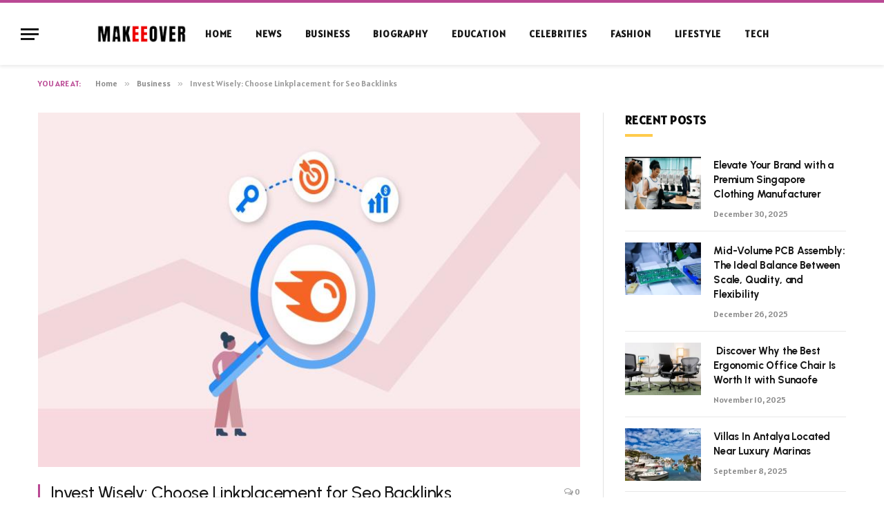

--- FILE ---
content_type: text/html; charset=UTF-8
request_url: https://www.makeeover.net/invest-wisely-choose-linkplacement-for-seo-backlinks/
body_size: 18184
content:

<!DOCTYPE html>
<html lang="en-US" prefix="og: https://ogp.me/ns#" class="s-light site-s-light">

<head>

	<meta charset="UTF-8" />
	<meta name="viewport" content="width=device-width, initial-scale=1" />
	    <style>
        #wpadminbar #wp-admin-bar-p404_free_top_button .ab-icon:before {
            content: "\f103";
            color: red;
            top: 2px;
        }
    </style>

<!-- Search Engine Optimization by Rank Math - https://rankmath.com/ -->
<title>Invest Wisely: Choose Linkplacement for Seo Backlinks - Makeeover</title><link rel="preload" as="image" imagesrcset="https://www.makeeover.net/wp-content/uploads/2024/02/Choose-Linkplacement-for-Seo-Backlinks-300x188.jpg 300w, https://www.makeeover.net/wp-content/uploads/2024/02/Choose-Linkplacement-for-Seo-Backlinks-150x94.jpg 150w, https://www.makeeover.net/wp-content/uploads/2024/02/Choose-Linkplacement-for-Seo-Backlinks-450x281.jpg 450w, https://www.makeeover.net/wp-content/uploads/2024/02/Choose-Linkplacement-for-Seo-Backlinks.jpg 800w" imagesizes="(max-width: 768px) 100vw, 768px" /><link rel="preload" as="font" href="https://www.makeeover.net/wp-content/themes/smart-mag/css/icons/fonts/ts-icons.woff2?v2.8" type="font/woff2" crossorigin="anonymous" />
<meta name="description" content="In the ever-evolving world of digital marketing, the significance of a robust search engine optimization (SEO) strategy cannot be overstated. As businesses"/>
<meta name="robots" content="follow, index, max-snippet:-1, max-video-preview:-1, max-image-preview:large"/>
<link rel="canonical" href="https://www.makeeover.net/invest-wisely-choose-linkplacement-for-seo-backlinks/" />
<meta property="og:locale" content="en_US" />
<meta property="og:type" content="article" />
<meta property="og:title" content="Invest Wisely: Choose Linkplacement for Seo Backlinks - Makeeover" />
<meta property="og:description" content="In the ever-evolving world of digital marketing, the significance of a robust search engine optimization (SEO) strategy cannot be overstated. As businesses" />
<meta property="og:url" content="https://www.makeeover.net/invest-wisely-choose-linkplacement-for-seo-backlinks/" />
<meta property="og:site_name" content="Makeeover" />
<meta property="article:publisher" content="https://www.facebook.com/makeeoverCOM/" />
<meta property="article:section" content="Business" />
<meta property="og:image" content="https://www.makeeover.net/wp-content/uploads/2024/02/Choose-Linkplacement-for-Seo-Backlinks.jpg" />
<meta property="og:image:secure_url" content="https://www.makeeover.net/wp-content/uploads/2024/02/Choose-Linkplacement-for-Seo-Backlinks.jpg" />
<meta property="og:image:width" content="800" />
<meta property="og:image:height" content="500" />
<meta property="og:image:alt" content="Invest Wisely: Choose Linkplacement for Seo Backlinks" />
<meta property="og:image:type" content="image/jpeg" />
<meta property="article:published_time" content="2024-02-22T06:34:53+00:00" />
<meta name="twitter:card" content="summary_large_image" />
<meta name="twitter:title" content="Invest Wisely: Choose Linkplacement for Seo Backlinks - Makeeover" />
<meta name="twitter:description" content="In the ever-evolving world of digital marketing, the significance of a robust search engine optimization (SEO) strategy cannot be overstated. As businesses" />
<meta name="twitter:site" content="@https://twitter.com/makeeover" />
<meta name="twitter:creator" content="@https://twitter.com/makeeover" />
<meta name="twitter:image" content="https://www.makeeover.net/wp-content/uploads/2024/02/Choose-Linkplacement-for-Seo-Backlinks.jpg" />
<meta name="twitter:label1" content="Written by" />
<meta name="twitter:data1" content="Makee" />
<meta name="twitter:label2" content="Time to read" />
<meta name="twitter:data2" content="5 minutes" />
<script type="application/ld+json" class="rank-math-schema">{"@context":"https://schema.org","@graph":[{"@type":["Person","Organization"],"@id":"https://www.makeeover.net/#person","name":"Makee","sameAs":["https://www.facebook.com/makeeoverCOM/","https://twitter.com/https://twitter.com/makeeover"],"logo":{"@type":"ImageObject","@id":"https://www.makeeover.net/#logo","url":"https://www.makeeover.net/wp-content/uploads/2023/01/makee-over-logo.png","contentUrl":"https://www.makeeover.net/wp-content/uploads/2023/01/makee-over-logo.png","caption":"Makeeover","inLanguage":"en-US"},"image":{"@type":"ImageObject","@id":"https://www.makeeover.net/#logo","url":"https://www.makeeover.net/wp-content/uploads/2023/01/makee-over-logo.png","contentUrl":"https://www.makeeover.net/wp-content/uploads/2023/01/makee-over-logo.png","caption":"Makeeover","inLanguage":"en-US"}},{"@type":"WebSite","@id":"https://www.makeeover.net/#website","url":"https://www.makeeover.net","name":"Makeeover","publisher":{"@id":"https://www.makeeover.net/#person"},"inLanguage":"en-US"},{"@type":"ImageObject","@id":"https://www.makeeover.net/wp-content/uploads/2024/02/Choose-Linkplacement-for-Seo-Backlinks.jpg","url":"https://www.makeeover.net/wp-content/uploads/2024/02/Choose-Linkplacement-for-Seo-Backlinks.jpg","width":"800","height":"500","inLanguage":"en-US"},{"@type":"WebPage","@id":"https://www.makeeover.net/invest-wisely-choose-linkplacement-for-seo-backlinks/#webpage","url":"https://www.makeeover.net/invest-wisely-choose-linkplacement-for-seo-backlinks/","name":"Invest Wisely: Choose Linkplacement for Seo Backlinks - Makeeover","datePublished":"2024-02-22T06:34:53+00:00","dateModified":"2024-02-22T06:34:53+00:00","isPartOf":{"@id":"https://www.makeeover.net/#website"},"primaryImageOfPage":{"@id":"https://www.makeeover.net/wp-content/uploads/2024/02/Choose-Linkplacement-for-Seo-Backlinks.jpg"},"inLanguage":"en-US"},{"@type":"Person","@id":"https://www.makeeover.net/author/admin/","name":"Makee","url":"https://www.makeeover.net/author/admin/","image":{"@type":"ImageObject","@id":"https://secure.gravatar.com/avatar/353c24b3869cd6f3b3420eef8101b999c9302f8eeac07bea44bc562a81688869?s=96&amp;d=robohash&amp;r=g","url":"https://secure.gravatar.com/avatar/353c24b3869cd6f3b3420eef8101b999c9302f8eeac07bea44bc562a81688869?s=96&amp;d=robohash&amp;r=g","caption":"Makee","inLanguage":"en-US"},"sameAs":["https://www.makeeover.net"]},{"@type":"BlogPosting","headline":"Invest Wisely: Choose Linkplacement for Seo Backlinks - Makeeover","datePublished":"2024-02-22T06:34:53+00:00","dateModified":"2024-02-22T06:34:53+00:00","author":{"@id":"https://www.makeeover.net/author/admin/","name":"Makee"},"publisher":{"@id":"https://www.makeeover.net/#person"},"description":"In the ever-evolving world of digital marketing, the significance of a robust search engine optimization (SEO) strategy cannot be overstated. As businesses","name":"Invest Wisely: Choose Linkplacement for Seo Backlinks - Makeeover","@id":"https://www.makeeover.net/invest-wisely-choose-linkplacement-for-seo-backlinks/#richSnippet","isPartOf":{"@id":"https://www.makeeover.net/invest-wisely-choose-linkplacement-for-seo-backlinks/#webpage"},"image":{"@id":"https://www.makeeover.net/wp-content/uploads/2024/02/Choose-Linkplacement-for-Seo-Backlinks.jpg"},"inLanguage":"en-US","mainEntityOfPage":{"@id":"https://www.makeeover.net/invest-wisely-choose-linkplacement-for-seo-backlinks/#webpage"}}]}</script>
<!-- /Rank Math WordPress SEO plugin -->

<link rel='dns-prefetch' href='//fonts.googleapis.com' />
<link rel="alternate" type="application/rss+xml" title="Makeeover &raquo; Feed" href="https://www.makeeover.net/feed/" />
<link rel="alternate" type="application/rss+xml" title="Makeeover &raquo; Comments Feed" href="https://www.makeeover.net/comments/feed/" />
<link rel="alternate" type="application/rss+xml" title="Makeeover &raquo; Invest Wisely: Choose Linkplacement for Seo Backlinks Comments Feed" href="https://www.makeeover.net/invest-wisely-choose-linkplacement-for-seo-backlinks/feed/" />
<link rel="alternate" title="oEmbed (JSON)" type="application/json+oembed" href="https://www.makeeover.net/wp-json/oembed/1.0/embed?url=https%3A%2F%2Fwww.makeeover.net%2Finvest-wisely-choose-linkplacement-for-seo-backlinks%2F" />
<link rel="alternate" title="oEmbed (XML)" type="text/xml+oembed" href="https://www.makeeover.net/wp-json/oembed/1.0/embed?url=https%3A%2F%2Fwww.makeeover.net%2Finvest-wisely-choose-linkplacement-for-seo-backlinks%2F&#038;format=xml" />
<link rel="alternate" type="application/rss+xml" title="Makeeover &raquo; Stories Feed" href="https://www.makeeover.net/web-stories/feed/"><style id='wp-img-auto-sizes-contain-inline-css' type='text/css'>
img:is([sizes=auto i],[sizes^="auto," i]){contain-intrinsic-size:3000px 1500px}
/*# sourceURL=wp-img-auto-sizes-contain-inline-css */
</style>
<style id='wp-emoji-styles-inline-css' type='text/css'>

	img.wp-smiley, img.emoji {
		display: inline !important;
		border: none !important;
		box-shadow: none !important;
		height: 1em !important;
		width: 1em !important;
		margin: 0 0.07em !important;
		vertical-align: -0.1em !important;
		background: none !important;
		padding: 0 !important;
	}
/*# sourceURL=wp-emoji-styles-inline-css */
</style>
<link rel='stylesheet' id='wp-block-library-css' href='https://www.makeeover.net/wp-includes/css/dist/block-library/style.min.css?ver=6.9' type='text/css' media='all' />
<style id='global-styles-inline-css' type='text/css'>
:root{--wp--preset--aspect-ratio--square: 1;--wp--preset--aspect-ratio--4-3: 4/3;--wp--preset--aspect-ratio--3-4: 3/4;--wp--preset--aspect-ratio--3-2: 3/2;--wp--preset--aspect-ratio--2-3: 2/3;--wp--preset--aspect-ratio--16-9: 16/9;--wp--preset--aspect-ratio--9-16: 9/16;--wp--preset--color--black: #000000;--wp--preset--color--cyan-bluish-gray: #abb8c3;--wp--preset--color--white: #ffffff;--wp--preset--color--pale-pink: #f78da7;--wp--preset--color--vivid-red: #cf2e2e;--wp--preset--color--luminous-vivid-orange: #ff6900;--wp--preset--color--luminous-vivid-amber: #fcb900;--wp--preset--color--light-green-cyan: #7bdcb5;--wp--preset--color--vivid-green-cyan: #00d084;--wp--preset--color--pale-cyan-blue: #8ed1fc;--wp--preset--color--vivid-cyan-blue: #0693e3;--wp--preset--color--vivid-purple: #9b51e0;--wp--preset--gradient--vivid-cyan-blue-to-vivid-purple: linear-gradient(135deg,rgb(6,147,227) 0%,rgb(155,81,224) 100%);--wp--preset--gradient--light-green-cyan-to-vivid-green-cyan: linear-gradient(135deg,rgb(122,220,180) 0%,rgb(0,208,130) 100%);--wp--preset--gradient--luminous-vivid-amber-to-luminous-vivid-orange: linear-gradient(135deg,rgb(252,185,0) 0%,rgb(255,105,0) 100%);--wp--preset--gradient--luminous-vivid-orange-to-vivid-red: linear-gradient(135deg,rgb(255,105,0) 0%,rgb(207,46,46) 100%);--wp--preset--gradient--very-light-gray-to-cyan-bluish-gray: linear-gradient(135deg,rgb(238,238,238) 0%,rgb(169,184,195) 100%);--wp--preset--gradient--cool-to-warm-spectrum: linear-gradient(135deg,rgb(74,234,220) 0%,rgb(151,120,209) 20%,rgb(207,42,186) 40%,rgb(238,44,130) 60%,rgb(251,105,98) 80%,rgb(254,248,76) 100%);--wp--preset--gradient--blush-light-purple: linear-gradient(135deg,rgb(255,206,236) 0%,rgb(152,150,240) 100%);--wp--preset--gradient--blush-bordeaux: linear-gradient(135deg,rgb(254,205,165) 0%,rgb(254,45,45) 50%,rgb(107,0,62) 100%);--wp--preset--gradient--luminous-dusk: linear-gradient(135deg,rgb(255,203,112) 0%,rgb(199,81,192) 50%,rgb(65,88,208) 100%);--wp--preset--gradient--pale-ocean: linear-gradient(135deg,rgb(255,245,203) 0%,rgb(182,227,212) 50%,rgb(51,167,181) 100%);--wp--preset--gradient--electric-grass: linear-gradient(135deg,rgb(202,248,128) 0%,rgb(113,206,126) 100%);--wp--preset--gradient--midnight: linear-gradient(135deg,rgb(2,3,129) 0%,rgb(40,116,252) 100%);--wp--preset--font-size--small: 13px;--wp--preset--font-size--medium: 20px;--wp--preset--font-size--large: 36px;--wp--preset--font-size--x-large: 42px;--wp--preset--spacing--20: 0.44rem;--wp--preset--spacing--30: 0.67rem;--wp--preset--spacing--40: 1rem;--wp--preset--spacing--50: 1.5rem;--wp--preset--spacing--60: 2.25rem;--wp--preset--spacing--70: 3.38rem;--wp--preset--spacing--80: 5.06rem;--wp--preset--shadow--natural: 6px 6px 9px rgba(0, 0, 0, 0.2);--wp--preset--shadow--deep: 12px 12px 50px rgba(0, 0, 0, 0.4);--wp--preset--shadow--sharp: 6px 6px 0px rgba(0, 0, 0, 0.2);--wp--preset--shadow--outlined: 6px 6px 0px -3px rgb(255, 255, 255), 6px 6px rgb(0, 0, 0);--wp--preset--shadow--crisp: 6px 6px 0px rgb(0, 0, 0);}:where(.is-layout-flex){gap: 0.5em;}:where(.is-layout-grid){gap: 0.5em;}body .is-layout-flex{display: flex;}.is-layout-flex{flex-wrap: wrap;align-items: center;}.is-layout-flex > :is(*, div){margin: 0;}body .is-layout-grid{display: grid;}.is-layout-grid > :is(*, div){margin: 0;}:where(.wp-block-columns.is-layout-flex){gap: 2em;}:where(.wp-block-columns.is-layout-grid){gap: 2em;}:where(.wp-block-post-template.is-layout-flex){gap: 1.25em;}:where(.wp-block-post-template.is-layout-grid){gap: 1.25em;}.has-black-color{color: var(--wp--preset--color--black) !important;}.has-cyan-bluish-gray-color{color: var(--wp--preset--color--cyan-bluish-gray) !important;}.has-white-color{color: var(--wp--preset--color--white) !important;}.has-pale-pink-color{color: var(--wp--preset--color--pale-pink) !important;}.has-vivid-red-color{color: var(--wp--preset--color--vivid-red) !important;}.has-luminous-vivid-orange-color{color: var(--wp--preset--color--luminous-vivid-orange) !important;}.has-luminous-vivid-amber-color{color: var(--wp--preset--color--luminous-vivid-amber) !important;}.has-light-green-cyan-color{color: var(--wp--preset--color--light-green-cyan) !important;}.has-vivid-green-cyan-color{color: var(--wp--preset--color--vivid-green-cyan) !important;}.has-pale-cyan-blue-color{color: var(--wp--preset--color--pale-cyan-blue) !important;}.has-vivid-cyan-blue-color{color: var(--wp--preset--color--vivid-cyan-blue) !important;}.has-vivid-purple-color{color: var(--wp--preset--color--vivid-purple) !important;}.has-black-background-color{background-color: var(--wp--preset--color--black) !important;}.has-cyan-bluish-gray-background-color{background-color: var(--wp--preset--color--cyan-bluish-gray) !important;}.has-white-background-color{background-color: var(--wp--preset--color--white) !important;}.has-pale-pink-background-color{background-color: var(--wp--preset--color--pale-pink) !important;}.has-vivid-red-background-color{background-color: var(--wp--preset--color--vivid-red) !important;}.has-luminous-vivid-orange-background-color{background-color: var(--wp--preset--color--luminous-vivid-orange) !important;}.has-luminous-vivid-amber-background-color{background-color: var(--wp--preset--color--luminous-vivid-amber) !important;}.has-light-green-cyan-background-color{background-color: var(--wp--preset--color--light-green-cyan) !important;}.has-vivid-green-cyan-background-color{background-color: var(--wp--preset--color--vivid-green-cyan) !important;}.has-pale-cyan-blue-background-color{background-color: var(--wp--preset--color--pale-cyan-blue) !important;}.has-vivid-cyan-blue-background-color{background-color: var(--wp--preset--color--vivid-cyan-blue) !important;}.has-vivid-purple-background-color{background-color: var(--wp--preset--color--vivid-purple) !important;}.has-black-border-color{border-color: var(--wp--preset--color--black) !important;}.has-cyan-bluish-gray-border-color{border-color: var(--wp--preset--color--cyan-bluish-gray) !important;}.has-white-border-color{border-color: var(--wp--preset--color--white) !important;}.has-pale-pink-border-color{border-color: var(--wp--preset--color--pale-pink) !important;}.has-vivid-red-border-color{border-color: var(--wp--preset--color--vivid-red) !important;}.has-luminous-vivid-orange-border-color{border-color: var(--wp--preset--color--luminous-vivid-orange) !important;}.has-luminous-vivid-amber-border-color{border-color: var(--wp--preset--color--luminous-vivid-amber) !important;}.has-light-green-cyan-border-color{border-color: var(--wp--preset--color--light-green-cyan) !important;}.has-vivid-green-cyan-border-color{border-color: var(--wp--preset--color--vivid-green-cyan) !important;}.has-pale-cyan-blue-border-color{border-color: var(--wp--preset--color--pale-cyan-blue) !important;}.has-vivid-cyan-blue-border-color{border-color: var(--wp--preset--color--vivid-cyan-blue) !important;}.has-vivid-purple-border-color{border-color: var(--wp--preset--color--vivid-purple) !important;}.has-vivid-cyan-blue-to-vivid-purple-gradient-background{background: var(--wp--preset--gradient--vivid-cyan-blue-to-vivid-purple) !important;}.has-light-green-cyan-to-vivid-green-cyan-gradient-background{background: var(--wp--preset--gradient--light-green-cyan-to-vivid-green-cyan) !important;}.has-luminous-vivid-amber-to-luminous-vivid-orange-gradient-background{background: var(--wp--preset--gradient--luminous-vivid-amber-to-luminous-vivid-orange) !important;}.has-luminous-vivid-orange-to-vivid-red-gradient-background{background: var(--wp--preset--gradient--luminous-vivid-orange-to-vivid-red) !important;}.has-very-light-gray-to-cyan-bluish-gray-gradient-background{background: var(--wp--preset--gradient--very-light-gray-to-cyan-bluish-gray) !important;}.has-cool-to-warm-spectrum-gradient-background{background: var(--wp--preset--gradient--cool-to-warm-spectrum) !important;}.has-blush-light-purple-gradient-background{background: var(--wp--preset--gradient--blush-light-purple) !important;}.has-blush-bordeaux-gradient-background{background: var(--wp--preset--gradient--blush-bordeaux) !important;}.has-luminous-dusk-gradient-background{background: var(--wp--preset--gradient--luminous-dusk) !important;}.has-pale-ocean-gradient-background{background: var(--wp--preset--gradient--pale-ocean) !important;}.has-electric-grass-gradient-background{background: var(--wp--preset--gradient--electric-grass) !important;}.has-midnight-gradient-background{background: var(--wp--preset--gradient--midnight) !important;}.has-small-font-size{font-size: var(--wp--preset--font-size--small) !important;}.has-medium-font-size{font-size: var(--wp--preset--font-size--medium) !important;}.has-large-font-size{font-size: var(--wp--preset--font-size--large) !important;}.has-x-large-font-size{font-size: var(--wp--preset--font-size--x-large) !important;}
/*# sourceURL=global-styles-inline-css */
</style>

<style id='classic-theme-styles-inline-css' type='text/css'>
/*! This file is auto-generated */
.wp-block-button__link{color:#fff;background-color:#32373c;border-radius:9999px;box-shadow:none;text-decoration:none;padding:calc(.667em + 2px) calc(1.333em + 2px);font-size:1.125em}.wp-block-file__button{background:#32373c;color:#fff;text-decoration:none}
/*# sourceURL=/wp-includes/css/classic-themes.min.css */
</style>
<link rel='stylesheet' id='toc-screen-css' href='https://www.makeeover.net/wp-content/plugins/table-of-contents-plus/screen.min.css?ver=2406' type='text/css' media='all' />
<link rel='stylesheet' id='smartmag-core-css' href='https://www.makeeover.net/wp-content/themes/smart-mag/style.css?ver=10.0.0' type='text/css' media='all' />
<style id='smartmag-core-inline-css' type='text/css'>
:root { --c-main: #ba4994;
--c-main-rgb: 186,73,148;
--text-font: "Alatsi", system-ui, -apple-system, "Segoe UI", Arial, sans-serif;
--body-font: "Alatsi", system-ui, -apple-system, "Segoe UI", Arial, sans-serif;
--ui-font: "Alatsi", system-ui, -apple-system, "Segoe UI", Arial, sans-serif;
--title-font: "Alatsi", system-ui, -apple-system, "Segoe UI", Arial, sans-serif;
--h-font: "Alatsi", system-ui, -apple-system, "Segoe UI", Arial, sans-serif;
--tertiary-font: "Alatsi", system-ui, -apple-system, "Segoe UI", Arial, sans-serif;
--title-font: "Alatsi", system-ui, -apple-system, "Segoe UI", Arial, sans-serif;
--h-font: "Alatsi", system-ui, -apple-system, "Segoe UI", Arial, sans-serif;
--title-font: "Urbanist", system-ui, -apple-system, "Segoe UI", Arial, sans-serif;
--title-size-xs: 15px;
--title-size-s: 17px;
--title-fw-semi: 700;
--main-width: 1170px;
--sidebar-width: 31.925%; }
.post-title:not(._) { letter-spacing: -0.01em; }
.smart-head-main { --c-shadow: rgba(0,0,0,0.07); }
.smart-head-main .smart-head-mid { --head-h: 94px; border-top-width: 4px; border-top-color: var(--c-main); }
.navigation-main .menu > li > a { font-size: 14px; font-weight: bold; letter-spacing: .06em; }
.navigation-main .menu > li li a { font-weight: 500; }
.smart-head-mobile .smart-head-mid { border-top-width: 4px; border-top-color: var(--c-main); }
.smart-head-main .spc-social { --spc-social-fs: 16px; --spc-social-size: 36px; }
.main-footer .upper-footer { background-color: #f3eef2; }
.main-footer .lower-footer { background-color: #ffffff; }
.lower-footer { color: #000000; }
.lower-footer .inner { padding-top: 42px; padding-bottom: 42px; }
.block-head-c2 .heading { font-size: 18px; font-weight: bold; letter-spacing: 0.025em; }
.block-head-c2 { --line-weight: 4px; --c-line: #ffcb4c; }
.block-head-c2 .heading { color: #0a0a0a; }
.s-dark .block-head-c2 .heading { color: #ffffff; }
.has-nums .l-post { --num-font: "Urbanist", system-ui, -apple-system, "Segoe UI", Arial, sans-serif; }
.has-nums-a .l-post .post-title:before,
.has-nums-b .l-post .content:before { font-weight: 500; }
.has-nums:not(.has-nums-c) { --num-color: var(--c-main); }
.has-nums-a .l-post .post-title:before,
.has-nums-b .l-post .content:before { content: counter(ts-loop) "."; }
.post-meta-single .meta-item, .post-meta-single .text-in { font-size: 13px; font-weight: 500; }
.entry-content { line-height: 1.75; }
.site-s-light .s-head-modern .sub-title { color: #5e5e5e; }
@media (min-width: 1200px) { .entry-content { font-size: 16px; }
.s-head-modern-a .post-title { font-size: 39px; } }
@media (min-width: 940px) and (max-width: 1200px) { .navigation-main .menu > li > a { font-size: calc(10px + (14px - 10px) * .7); } }
@media (max-width: 767px) { .post-meta-single .meta-item, .post-meta-single .text-in { font-size: 12px; } }


/*# sourceURL=smartmag-core-inline-css */
</style>
<link rel='stylesheet' id='smartmag-magnific-popup-css' href='https://www.makeeover.net/wp-content/themes/smart-mag/css/lightbox.css?ver=10.0.0' type='text/css' media='all' />
<link rel='stylesheet' id='smartmag-icons-css' href='https://www.makeeover.net/wp-content/themes/smart-mag/css/icons/icons.css?ver=10.0.0' type='text/css' media='all' />
<link rel='stylesheet' id='smartmag-gfonts-custom-css' href='https://fonts.googleapis.com/css?display=swap&family=Alatsi%3A400%2C500%2C600%2C700%7CUrbanist%3A400%2C500%2C600%2C700' type='text/css' media='all' />
<script type="text/javascript" id="smartmag-lazy-inline-js-after">
/* <![CDATA[ */
/**
 * @copyright ThemeSphere
 * @preserve
 */
var BunyadLazy={};BunyadLazy.load=function(){function a(e,n){var t={};e.dataset.bgset&&e.dataset.sizes?(t.sizes=e.dataset.sizes,t.srcset=e.dataset.bgset):t.src=e.dataset.bgsrc,function(t){var a=t.dataset.ratio;if(0<a){const e=t.parentElement;if(e.classList.contains("media-ratio")){const n=e.style;n.getPropertyValue("--a-ratio")||(n.paddingBottom=100/a+"%")}}}(e);var a,o=document.createElement("img");for(a in o.onload=function(){var t="url('"+(o.currentSrc||o.src)+"')",a=e.style;a.backgroundImage!==t&&requestAnimationFrame(()=>{a.backgroundImage=t,n&&n()}),o.onload=null,o.onerror=null,o=null},o.onerror=o.onload,t)o.setAttribute(a,t[a]);o&&o.complete&&0<o.naturalWidth&&o.onload&&o.onload()}function e(t){t.dataset.loaded||a(t,()=>{document.dispatchEvent(new Event("lazyloaded")),t.dataset.loaded=1})}function n(t){"complete"===document.readyState?t():window.addEventListener("load",t)}return{initEarly:function(){var t,a=()=>{document.querySelectorAll(".img.bg-cover:not(.lazyload)").forEach(e)};"complete"!==document.readyState?(t=setInterval(a,150),n(()=>{a(),clearInterval(t)})):a()},callOnLoad:n,initBgImages:function(t){t&&n(()=>{document.querySelectorAll(".img.bg-cover").forEach(e)})},bgLoad:a}}(),BunyadLazy.load.initEarly();
//# sourceURL=smartmag-lazy-inline-js-after
/* ]]> */
</script>
<script type="text/javascript" src="https://www.makeeover.net/wp-includes/js/jquery/jquery.min.js?ver=3.7.1" id="jquery-core-js"></script>
<script type="text/javascript" src="https://www.makeeover.net/wp-includes/js/jquery/jquery-migrate.min.js?ver=3.4.1" id="jquery-migrate-js"></script>
<script type="text/javascript" src="https://www.makeeover.net/wp-content/plugins/sphere-post-views/assets/js/post-views.js?ver=1.0.1" id="sphere-post-views-js"></script>
<script type="text/javascript" id="sphere-post-views-js-after">
/* <![CDATA[ */
var Sphere_PostViews = {"ajaxUrl":"https:\/\/www.makeeover.net\/wp-admin\/admin-ajax.php?sphere_post_views=1","sampling":0,"samplingRate":10,"repeatCountDelay":0,"postID":20963,"token":"d5acc38d56"}
//# sourceURL=sphere-post-views-js-after
/* ]]> */
</script>
<link rel="https://api.w.org/" href="https://www.makeeover.net/wp-json/" /><link rel="alternate" title="JSON" type="application/json" href="https://www.makeeover.net/wp-json/wp/v2/posts/20963" /><link rel="EditURI" type="application/rsd+xml" title="RSD" href="https://www.makeeover.net/xmlrpc.php?rsd" />
<meta name="generator" content="WordPress 6.9" />
<link rel='shortlink' href='https://www.makeeover.net/?p=20963' />

		<script>
		var BunyadSchemeKey = 'bunyad-scheme';
		(() => {
			const d = document.documentElement;
			const c = d.classList;
			var scheme = localStorage.getItem(BunyadSchemeKey);
			
			if (scheme) {
				d.dataset.origClass = c;
				scheme === 'dark' ? c.remove('s-light', 'site-s-light') : c.remove('s-dark', 'site-s-dark');
				c.add('site-s-' + scheme, 's-' + scheme);
			}
		})();
		</script>
		<meta name="generator" content="Elementor 3.23.3; features: e_optimized_css_loading, additional_custom_breakpoints, e_lazyload; settings: css_print_method-external, google_font-enabled, font_display-swap">
			<style>
				.e-con.e-parent:nth-of-type(n+4):not(.e-lazyloaded):not(.e-no-lazyload),
				.e-con.e-parent:nth-of-type(n+4):not(.e-lazyloaded):not(.e-no-lazyload) * {
					background-image: none !important;
				}
				@media screen and (max-height: 1024px) {
					.e-con.e-parent:nth-of-type(n+3):not(.e-lazyloaded):not(.e-no-lazyload),
					.e-con.e-parent:nth-of-type(n+3):not(.e-lazyloaded):not(.e-no-lazyload) * {
						background-image: none !important;
					}
				}
				@media screen and (max-height: 640px) {
					.e-con.e-parent:nth-of-type(n+2):not(.e-lazyloaded):not(.e-no-lazyload),
					.e-con.e-parent:nth-of-type(n+2):not(.e-lazyloaded):not(.e-no-lazyload) * {
						background-image: none !important;
					}
				}
			</style>
			<noscript><style>.lazyload[data-src]{display:none !important;}</style></noscript><style>.lazyload{background-image:none !important;}.lazyload:before{background-image:none !important;}</style><link rel="icon" href="https://www.makeeover.net/wp-content/uploads/2022/04/makeeover-favicon-96x96.jpg" sizes="32x32" />
<link rel="icon" href="https://www.makeeover.net/wp-content/uploads/2022/04/makeeover-favicon.jpg" sizes="192x192" />
<link rel="apple-touch-icon" href="https://www.makeeover.net/wp-content/uploads/2022/04/makeeover-favicon.jpg" />
<meta name="msapplication-TileImage" content="https://www.makeeover.net/wp-content/uploads/2022/04/makeeover-favicon.jpg" />


</head>

<body class="wp-singular post-template-default single single-post postid-20963 single-format-standard wp-custom-logo wp-theme-smart-mag right-sidebar post-layout-classic post-cat-365 has-lb has-lb-sm has-sb-sep layout-normal elementor-default elementor-kit-3884">



<div class="main-wrap">

	
<div class="off-canvas-backdrop"></div>
<div class="mobile-menu-container off-canvas s-dark hide-menu-lg" id="off-canvas">

	<div class="off-canvas-head">
		<a href="#" class="close">
			<span class="visuallyhidden">Close Menu</span>
			<i class="tsi tsi-times"></i>
		</a>

		<div class="ts-logo">
			<img class="logo-mobile logo-image logo-image-dark lazyload" src="[data-uri]" width="75" height="13" alt="Makeeover" data-src="https://www.makeeover.net/wp-content/uploads/2022/12/Makeeover-logo.png" decoding="async" data-eio-rwidth="150" data-eio-rheight="26" /><noscript><img class="logo-mobile logo-image logo-image-dark" src="https://www.makeeover.net/wp-content/uploads/2022/12/Makeeover-logo.png" width="75" height="13" alt="Makeeover" data-eio="l" /></noscript><img class="logo-mobile logo-image lazyload" src="[data-uri]" width="75" height="16" alt="Makeeover" data-src="https://www.makeeover.net/wp-content/uploads/2023/01/makee-over-logo.png" decoding="async" data-eio-rwidth="150" data-eio-rheight="32" /><noscript><img class="logo-mobile logo-image" src="https://www.makeeover.net/wp-content/uploads/2023/01/makee-over-logo.png" width="75" height="16" alt="Makeeover" data-eio="l" /></noscript>		</div>
	</div>

	<div class="off-canvas-content">

					<ul class="mobile-menu"></ul>
		
		
		
		<div class="spc-social-block spc-social spc-social-b smart-head-social">
		
			
				<a href="#" class="link service s-facebook" target="_blank" rel="nofollow noopener">
					<i class="icon tsi tsi-facebook"></i>					<span class="visuallyhidden">Facebook</span>
				</a>
									
			
				<a href="#" class="link service s-twitter" target="_blank" rel="nofollow noopener">
					<i class="icon tsi tsi-twitter"></i>					<span class="visuallyhidden">X (Twitter)</span>
				</a>
									
			
				<a href="#" class="link service s-instagram" target="_blank" rel="nofollow noopener">
					<i class="icon tsi tsi-instagram"></i>					<span class="visuallyhidden">Instagram</span>
				</a>
									
			
		</div>

		
	</div>

</div>
<div class="smart-head smart-head-b smart-head-main" id="smart-head" data-sticky="auto" data-sticky-type="smart" data-sticky-full>
	
	<div class="smart-head-row smart-head-mid smart-head-row-3 is-light has-center-nav smart-head-row-full">

		<div class="inner full">

							
				<div class="items items-left ">
				
<button class="offcanvas-toggle has-icon" type="button" aria-label="Menu">
	<span class="hamburger-icon hamburger-icon-a">
		<span class="inner"></span>
	</span>
</button>				</div>

							
				<div class="items items-center ">
					<a href="https://www.makeeover.net/" title="Makeeover" rel="home" class="logo-link ts-logo logo-is-image">
		<span>
			
				
					<img src="[data-uri]" class="logo-image logo-image-dark lazyload" alt="Makeeover" width="150" height="26" data-src="https://www.makeeover.net/wp-content/uploads/2022/12/Makeeover-logo.png" decoding="async" data-eio-rwidth="150" data-eio-rheight="26" /><noscript><img src="https://www.makeeover.net/wp-content/uploads/2022/12/Makeeover-logo.png" class="logo-image logo-image-dark" alt="Makeeover" width="150" height="26" data-eio="l" /></noscript><img loading="lazy" src="[data-uri]" class="logo-image lazyload" alt="Makeeover" width="150" height="32" data-src="https://www.makeeover.net/wp-content/uploads/2023/01/makee-over-logo.png" decoding="async" data-eio-rwidth="150" data-eio-rheight="32" /><noscript><img loading="lazy" src="https://www.makeeover.net/wp-content/uploads/2023/01/makee-over-logo.png" class="logo-image" alt="Makeeover" width="150" height="32" data-eio="l" /></noscript>
									 
					</span>
	</a>	<div class="nav-wrap">
		<nav class="navigation navigation-main nav-hov-a">
			<ul id="menu-main-menu" class="menu"><li id="menu-item-8022" class="menu-item menu-item-type-custom menu-item-object-custom menu-item-home menu-item-8022"><a href="https://www.makeeover.net/">Home</a></li>
<li id="menu-item-17286" class="menu-item menu-item-type-taxonomy menu-item-object-category menu-cat-344 menu-item-17286"><a href="https://www.makeeover.net/category/news/">News</a></li>
<li id="menu-item-17284" class="menu-item menu-item-type-taxonomy menu-item-object-category current-post-ancestor current-menu-parent current-post-parent menu-cat-365 menu-item-17284"><a href="https://www.makeeover.net/category/business/">Business</a></li>
<li id="menu-item-7868" class="menu-item menu-item-type-taxonomy menu-item-object-category menu-cat-371 menu-item-7868"><a href="https://www.makeeover.net/category/biography/">Biography</a></li>
<li id="menu-item-17285" class="menu-item menu-item-type-taxonomy menu-item-object-category menu-cat-370 menu-item-17285"><a href="https://www.makeeover.net/category/education/">Education</a></li>
<li id="menu-item-7864" class="menu-item menu-item-type-taxonomy menu-item-object-category menu-cat-369 menu-item-7864"><a href="https://www.makeeover.net/category/celebrities/">Celebrities</a></li>
<li id="menu-item-7866" class="menu-item menu-item-type-taxonomy menu-item-object-category menu-cat-368 menu-item-7866"><a href="https://www.makeeover.net/category/fashion/">Fashion</a></li>
<li id="menu-item-7867" class="menu-item menu-item-type-taxonomy menu-item-object-category menu-cat-343 menu-item-7867"><a href="https://www.makeeover.net/category/example-1/">Lifestyle</a></li>
<li id="menu-item-7870" class="menu-item menu-item-type-taxonomy menu-item-object-category menu-cat-366 menu-item-7870"><a href="https://www.makeeover.net/category/tech/">Tech</a></li>
</ul>		</nav>
	</div>
				</div>

							
				<div class="items items-right empty">
								</div>

						
		</div>
	</div>

	</div>
<div class="smart-head smart-head-a smart-head-mobile" id="smart-head-mobile" data-sticky="mid" data-sticky-type="smart" data-sticky-full>
	
	<div class="smart-head-row smart-head-mid smart-head-row-3 is-light smart-head-row-full">

		<div class="inner wrap">

							
				<div class="items items-left ">
				
<button class="offcanvas-toggle has-icon" type="button" aria-label="Menu">
	<span class="hamburger-icon hamburger-icon-a">
		<span class="inner"></span>
	</span>
</button>				</div>

							
				<div class="items items-center ">
					<a href="https://www.makeeover.net/" title="Makeeover" rel="home" class="logo-link ts-logo logo-is-image">
		<span>
			
									<img class="logo-mobile logo-image logo-image-dark lazyload" src="[data-uri]" width="75" height="13" alt="Makeeover" data-src="https://www.makeeover.net/wp-content/uploads/2022/12/Makeeover-logo.png" decoding="async" data-eio-rwidth="150" data-eio-rheight="26" /><noscript><img class="logo-mobile logo-image logo-image-dark" src="https://www.makeeover.net/wp-content/uploads/2022/12/Makeeover-logo.png" width="75" height="13" alt="Makeeover" data-eio="l" /></noscript><img class="logo-mobile logo-image lazyload" src="[data-uri]" width="75" height="16" alt="Makeeover" data-src="https://www.makeeover.net/wp-content/uploads/2023/01/makee-over-logo.png" decoding="async" data-eio-rwidth="150" data-eio-rheight="32" /><noscript><img class="logo-mobile logo-image" src="https://www.makeeover.net/wp-content/uploads/2023/01/makee-over-logo.png" width="75" height="16" alt="Makeeover" data-eio="l" /></noscript>									 
					</span>
	</a>				</div>

							
				<div class="items items-right empty">
								</div>

						
		</div>
	</div>

	</div>
<nav class="breadcrumbs is-full-width breadcrumbs-a" id="breadcrumb"><div class="inner ts-contain "><span class="label">You are at:</span><span><a href="https://www.makeeover.net/"><span>Home</span></a></span><span class="delim">&raquo;</span><span><a href="https://www.makeeover.net/category/business/"><span>Business</span></a></span><span class="delim">&raquo;</span><span class="current">Invest Wisely: Choose Linkplacement for Seo Backlinks</span></div></nav>
<div class="main ts-contain cf right-sidebar">
	
			<div class="ts-row">
		<div class="col-8 main-content">		
			<div class="the-post s-post-classic">

				
<article id="post-20963" class="post-20963 post type-post status-publish format-standard has-post-thumbnail category-business">
	
	<header class="the-post-header post-header cf">
	
		
			
	<div class="featured">
				
			<a href="https://www.makeeover.net/wp-content/uploads/2024/02/Choose-Linkplacement-for-Seo-Backlinks.jpg" class="image-link media-ratio ar-bunyad-main" title="Invest Wisely: Choose Linkplacement for Seo Backlinks"><img loading="lazy" width="768" height="502" src="https://www.makeeover.net/wp-content/uploads/2024/02/Choose-Linkplacement-for-Seo-Backlinks-768x480.jpg" class="attachment-bunyad-main size-bunyad-main no-lazy skip-lazy wp-post-image" alt="" sizes="(max-width: 768px) 100vw, 768px" title="Invest Wisely: Choose Linkplacement for Seo Backlinks" decoding="async" srcset="https://www.makeeover.net/wp-content/uploads/2024/02/Choose-Linkplacement-for-Seo-Backlinks-300x188.jpg 300w, https://www.makeeover.net/wp-content/uploads/2024/02/Choose-Linkplacement-for-Seo-Backlinks-150x94.jpg 150w, https://www.makeeover.net/wp-content/uploads/2024/02/Choose-Linkplacement-for-Seo-Backlinks-450x281.jpg 450w, https://www.makeeover.net/wp-content/uploads/2024/02/Choose-Linkplacement-for-Seo-Backlinks.jpg 800w" /></a>		
						
			</div>

			
				
					<div class="heading cf">
				
			<h1 class="post-title">
			Invest Wisely: Choose Linkplacement for Seo Backlinks			</h1>
			
			<a href="https://www.makeeover.net/invest-wisely-choose-linkplacement-for-seo-backlinks/#respond" class="comments"><i class="tsi tsi-comments-o"></i> 0</a>
		
		</div>

		<div class="the-post-meta cf">
			<span class="posted-by">By 
				<span class="reviewer"><a href="https://www.makeeover.net/author/admin/" title="Posts by Makee" rel="author">Makee</a></span>
			</span>
			 
			<span class="posted-on">on				<span class="dtreviewed">
					<time class="value-title" datetime="2024-02-22T06:34:53+00:00" title="2024-02-22">February 22, 2024</time>
				</span>
			</span>
			
			<span class="cats"><a href="https://www.makeeover.net/category/business/" rel="category tag">Business</a></span>
				
		</div>			
				
	</header>

	
<div class="post-content-wrap">
	
	<div class="post-content cf entry-content content-spacious">

		
				
		<div id="toc_container" class="toc_white no_bullets"><p class="toc_title">On this page</p><ul class="toc_list"><li><a href="#Introduction">Introduction</a></li><li><a href="#The_Importance_of_High-Quality_Backlinks_in_SEO">The Importance of High-Quality Backlinks in SEO</a></li><li><a href="#Key_Features_that_Make_LinkPlacement_a_Wise_Investment">Key Features that Make LinkPlacement a Wise Investment</a></li><li><a href="#Why_Invest_in_LinkPlacement_for_SEO_Backlinks">Why Invest in LinkPlacement for SEO Backlinks?</a></li><li><a href="#How_to_Get_Started_with_LinkPlacement">How to Get Started with LinkPlacement</a></li><li><a href="#Common_Concerns_Addressed">Common Concerns Addressed</a></li><li><a href="#Conclusion">Conclusion</a></li></ul></div>
<h2><span id="Introduction"><span style="font-weight: 400;">Introduction</span></span></h2>
<p><span style="font-weight: 400;">In the ever-evolving world of digital marketing, the significance of a robust search engine optimization (SEO) strategy cannot be overstated. As businesses navigate the competitive landscape, the quality and strategic placement of backlinks emerge as crucial factors for online success. LinkPlacement, a leading platform in the realm of SEO, offers businesses a unique opportunity to invest wisely in their online presence by providing high-quality and strategically placed backlinks. In this article, we will delve into the reasons why </span><a href="https://linkplacement.com/" target="_blank" rel="noopener"><span style="font-weight: 400;">linkplacement</span></a><span style="font-weight: 400;"> is a smart investment for businesses looking to elevate their SEO game.</span></p>
<h2><span id="The_Importance_of_High-Quality_Backlinks_in_SEO"><span style="font-weight: 400;">The Importance of High-Quality Backlinks in SEO</span></span></h2>
<p><span style="font-weight: 400;">Backlinks, or inbound links, serve as a fundamental building block of SEO. These links are essentially votes of confidence from one website to another. Search engines interpret backlinks as indicators of a website&#8217;s authority, credibility, and relevance. However, not all backlinks are created equal. High-quality backlinks from authoritative and relevant sources carry more weight in the eyes of search engines, contributing significantly to a website&#8217;s search engine rankings.</span></p>
<h2><span id="Key_Features_that_Make_LinkPlacement_a_Wise_Investment"><span style="font-weight: 400;">Key Features that Make LinkPlacement a Wise Investment</span></span></h2>
<p><span style="font-weight: 400;">Strategic Link Placement: LinkPlacement distinguishes itself through its strategic approach to link placement. Instead of relying on generic </span><a href="https://linkplacement.com/" target="_blank" rel="noopener"><span style="font-weight: 400;">buy backlinks</span></a><span style="font-weight: 400;"> scattered across various locations, the platform focuses on precise and strategic placement within specific sections of a webpage. This intentional approach maximizes the impact of backlinks, resulting in improved visibility and rankings.</span></p>
<p><span style="font-weight: 400;">Diverse Network of Publishers: LinkPlacement boasts a diverse network of publishers spanning different industries and niches. This diversity allows businesses to acquire backlinks from websites that closely align with their target audience and content. The variety of publishers ensures a more organic and relevant link profile, contributing to long-term SEO success.</span></p>
<p><span style="font-weight: 400;">Customized Campaigns for Unique Goals: Recognizing that each business has unique goals and requirements, LinkPlacement offers customized link-building campaigns. This tailored approach ensures that businesses can align their backlink strategies with their specific objectives, whether it&#8217;s increasing brand awareness, driving traffic, or improving search engine rankings.</span></p>
<p><span style="font-weight: 400;">Transparent and Ethical Practices: LinkPlacement operates with a commitment to transparency and ethical practices. All link-building activities adhere to industry guidelines and search engine algorithms, ensuring that businesses can invest confidently in a platform that prioritizes integrity and sustainability.</span></p>
<p><span style="font-weight: 400;">High-Quality Content Integration: LinkPlacement places a strong emphasis on the integration of high-quality and relevant content. The platform ensures that the linked content seamlessly aligns with the host website&#8217;s theme, providing users with valuable information and contributing to a positive user experience.</span></p>
<h2><span id="Why_Invest_in_LinkPlacement_for_SEO_Backlinks"><span style="font-weight: 400;">Why Invest in LinkPlacement for SEO Backlinks?</span></span></h2>
<p><span style="font-weight: 400;">Enhanced Search Engine Rankings: The primary goal of any SEO strategy is to improve search engine rankings. LinkPlacement&#8217;s strategic link placement on high-authority websites contributes significantly to enhanced rankings. As search engines recognize the authority of the linking websites, your own website stands to benefit from improved visibility.</span></p>
<p><span style="font-weight: 400;">Targeted Audience Reach: LinkPlacement&#8217;s diverse network of publishers allows businesses to reach their target audience more effectively. By acquiring backlinks from websites that resonate with their niche, businesses can ensure that their content reaches the right audience, driving qualified traffic and potential customers.</span></p>
<p><span style="font-weight: 400;">Improved Authority and Credibility: Backlinks from authoritative sources play a crucial role in establishing and enhancing a website&#8217;s authority and credibility. LinkPlacement&#8217;s focus on high-quality placements contributes to the overall perception of your website as a trustworthy and valuable resource within your industry.</span></p>
<p><span style="font-weight: 400;">Cost-Effective Customization: LinkPlacement understands that businesses operate with varying budgets and goals. The platform&#8217;s customization options allow businesses to tailor their link-building campaigns according to their specific needs, ensuring a cost-effective investment that aligns with their overall digital marketing strategy.</span></p>
<p><span style="font-weight: 400;">Sustainable and Long-Term Impact: Unlike short-term solutions that may offer quick results but lack sustainability, LinkPlacement&#8217;s strategic link placement provides a foundation for long-term success. The permanence of the backlinks ensures that the positive impact on search engine rankings is sustained over time.</span></p>
<p><span style="font-weight: 400;">Comprehensive Monitoring and Analytics: LinkPlacement provides users with tools for monitoring and analyzing the performance of their backlinks. From click-through rates to referral traffic, businesses can gain valuable insights into the effectiveness of their link-building campaigns, facilitating informed decision-making for ongoing optimization.</span></p>
<h2><span id="How_to_Get_Started_with_LinkPlacement"><span style="font-weight: 400;">How to Get Started with LinkPlacement</span></span></h2>
<p><span style="font-weight: 400;">Create an Account: The first step in harnessing the benefits of LinkPlacement is to create an account on the platform. The account setup process is user-friendly, guiding businesses through the necessary steps to get started.</span></p>
<p><span style="font-weight: 400;">Consultation and Goal Definition: Following account creation, businesses can schedule a consultation with LinkPlacement experts. During this consultation, businesses can define their specific goals, target keywords, and preferences for backlink placement. Clear communication ensures that the link-building campaign aligns with the broader objectives.</span></p>
<p><span style="font-weight: 400;">Customized Campaign Planning: LinkPlacement experts collaborate with businesses to plan customized link-building campaigns. This involves identifying target keywords, selecting relevant publishers from the diverse network, and defining the overall strategy to achieve the desired goals.</span></p>
<p><span style="font-weight: 400;">Content Creation and Optimization: LinkPlacement places a strong emphasis on the quality of content associated with backlinks. Businesses can either provide their own content or collaborate with LinkPlacement&#8217;s content creators to ensure that the linked content is not only relevant but also engaging and aligned with the host website&#8217;s theme.</span></p>
<p><span style="font-weight: 400;">Strategic Backlink Placement: Once the campaign details are finalized, LinkPlacement proceeds with the strategic placement of backlinks on selected websites. The expertise in strategic placement ensures that backlinks receive maximum visibility and contribute to the overall success of the SEO strategy.</span></p>
<p><span style="font-weight: 400;">Monitoring and Analytics Tools: After the backlinks are in place, businesses can use LinkPlacement&#8217;s monitoring and analytics tools to track the performance of their links. Regular analysis of key metrics allows businesses to make data-driven decisions and optimize their link-building strategy for maximum impact.</span></p>
<h2><span id="Common_Concerns_Addressed"><span style="font-weight: 400;">Common Concerns Addressed</span></span></h2>
<p><span style="font-weight: 400;">Quality and Relevance of Backlinks: LinkPlacement prioritizes the quality and relevance of backlinks. The diverse network of publishers ensures that backlinks are placed in contextually relevant environments, contributing to a natural and effective link profile.</span></p>
<p><span style="font-weight: 400;">Risk of Penalties: LinkPlacement operates with strict adherence to ethical practices and compliance with SEO guidelines. Businesses can invest confidently, knowing that the platform&#8217;s activities align with search engine algorithms, minimizing the risk of penalties.</span></p>
<p><span style="font-weight: 400;">Long-Term Impact of Backlinks: Backlinks acquired through LinkPlacement are designed to have a long-term impact on search engine rankings. The strategic placement on high-authority websites contributes to sustained improvements over time, ensuring a lasting positive impact.</span></p>
<h2><span id="Conclusion"><span style="font-weight: 400;">Conclusion</span></span></h2>
<p><span style="font-weight: 400;">Investing wisely in SEO is a strategic decision that can significantly impact a business&#8217;s online success. LinkPlacement&#8217;s commitment to strategic link placement, customization, transparency, and ethical practices makes it a smart choice for businesses looking to elevate their SEO strategy. By choosing LinkPlacement for SEO backlinks, businesses can enhance their search engine rankings, reach their target audience effectively, and establish themselves as authoritative and credible players in their respective industries. In the dynamic and competitive digital landscape, LinkPlacement stands out as a valuable ally for businesses seeking a wise and impactful investment in their online visibility and success.</span></p>

				
		
		
		
	</div>
</div>
	
		
</article>




	<div class="author-box">
		<section class="author-info">

	<img alt='' src="[data-uri]"  class="avatar avatar-95 photo lazyload" height='95' width='95' decoding='async' data-src="https://secure.gravatar.com/avatar/353c24b3869cd6f3b3420eef8101b999c9302f8eeac07bea44bc562a81688869?s=95&d=robohash&r=g" data-srcset="https://secure.gravatar.com/avatar/353c24b3869cd6f3b3420eef8101b999c9302f8eeac07bea44bc562a81688869?s=190&#038;d=robohash&#038;r=g 2x" data-eio-rwidth="95" data-eio-rheight="95" /><noscript><img alt='' src='https://secure.gravatar.com/avatar/353c24b3869cd6f3b3420eef8101b999c9302f8eeac07bea44bc562a81688869?s=95&#038;d=robohash&#038;r=g' srcset='https://secure.gravatar.com/avatar/353c24b3869cd6f3b3420eef8101b999c9302f8eeac07bea44bc562a81688869?s=190&#038;d=robohash&#038;r=g 2x' class='avatar avatar-95 photo' height='95' width='95' decoding='async' data-eio="l" /></noscript>	
	<div class="description">
		<a href="https://www.makeeover.net/author/admin/" title="Posts by Makee" rel="author">Makee</a>		
		<ul class="social-icons">
					
			<li>
				<a href="https://www.makeeover.net" class="icon tsi tsi-home" title="Website"> 
					<span class="visuallyhidden">Website</span></a>				
			</li>
			
			
				</ul>
		
		<p class="bio"></p>
	</div>
	
</section>	</div>


					
				<div class="comments">
					
	

			<div class="ts-comments-show">
			<a href="#" class="ts-button ts-button-b">
				Add A Comment			</a>
		</div>
	

	<div id="comments" class="comments-area ts-comments-hidden">

		
	
		<div id="respond" class="comment-respond">
		<div id="reply-title" class="h-tag comment-reply-title"><span class="heading">Leave A Reply</span> <small><a rel="nofollow" id="cancel-comment-reply-link" href="/invest-wisely-choose-linkplacement-for-seo-backlinks/#respond" style="display:none;">Cancel Reply</a></small></div><p class="must-log-in">You must be <a href="https://www.makeeover.net/wp-login.php?redirect_to=https%3A%2F%2Fwww.makeeover.net%2Finvest-wisely-choose-linkplacement-for-seo-backlinks%2F">logged in</a> to post a comment.</p>	</div><!-- #respond -->
	
	</div><!-- #comments -->
				</div>
	
			</div>
		</div>
		
				
	
	<aside class="col-4 main-sidebar has-sep" data-sticky="1">
	
			<div class="inner theiaStickySidebar">
		
			
		<div id="smartmag-block-posts-small-3" class="widget ts-block-widget smartmag-widget-posts-small">		
		<div class="block">
					<section class="block-wrap block-posts-small block-sc mb-none" data-id="1">

			<div class="widget-title block-head block-head-ac block-head block-head-ac block-head-c block-head-c2 is-left has-style"><h5 class="heading">Recent Posts</h5></div>	
			<div class="block-content">
				
	<div class="loop loop-small loop-small-a loop-sep loop-small-sep grid grid-1 md:grid-1 sm:grid-1 xs:grid-1">

					
<article class="l-post small-post small-a-post m-pos-left">

	
			<div class="media">

		
			<a href="https://www.makeeover.net/elevate-your-brand-with-a-premium-singapore-clothing-manufacturer/" class="image-link media-ratio ar-bunyad-thumb" title="Elevate Your Brand with a Premium Singapore Clothing Manufacturer"><span data-bgsrc="https://www.makeeover.net/wp-content/uploads/2025/12/Elevate-Your-Brand-with-a-Premium-Singapore-Clothing-Manufacturer-300x200.webp" class="img bg-cover wp-post-image attachment-medium size-medium lazyload" data-bgset="https://www.makeeover.net/wp-content/uploads/2025/12/Elevate-Your-Brand-with-a-Premium-Singapore-Clothing-Manufacturer-300x200.webp 300w, https://www.makeeover.net/wp-content/uploads/2025/12/Elevate-Your-Brand-with-a-Premium-Singapore-Clothing-Manufacturer-768x512.webp 768w, https://www.makeeover.net/wp-content/uploads/2025/12/Elevate-Your-Brand-with-a-Premium-Singapore-Clothing-Manufacturer-150x100.webp 150w, https://www.makeeover.net/wp-content/uploads/2025/12/Elevate-Your-Brand-with-a-Premium-Singapore-Clothing-Manufacturer-450x300.webp 450w, https://www.makeeover.net/wp-content/uploads/2025/12/Elevate-Your-Brand-with-a-Premium-Singapore-Clothing-Manufacturer.webp 900w" data-sizes="(max-width: 107px) 100vw, 107px" role="img" aria-label="Manufacturer"></span></a>			
			
			
			
		
		</div>
	

	
		<div class="content">

			<div class="post-meta post-meta-a post-meta-left has-below"><h4 class="is-title post-title"><a href="https://www.makeeover.net/elevate-your-brand-with-a-premium-singapore-clothing-manufacturer/">Elevate Your Brand with a Premium Singapore Clothing Manufacturer</a></h4><div class="post-meta-items meta-below"><span class="meta-item date"><span class="date-link"><time class="post-date" datetime="2025-12-30T04:17:41+00:00">December 30, 2025</time></span></span></div></div>			
			
			
		</div>

	
</article>	
					
<article class="l-post small-post small-a-post m-pos-left">

	
			<div class="media">

		
			<a href="https://www.makeeover.net/mid-volume-pcb-assembly-the-ideal-balance-between-scale-quality-and-flexibility/" class="image-link media-ratio ar-bunyad-thumb" title="Mid-Volume PCB Assembly: The Ideal Balance Between Scale, Quality, and Flexibility"><span data-bgsrc="https://www.makeeover.net/wp-content/uploads/2025/12/Mid-Volume-PCB-Assembly-300x200.webp" class="img bg-cover wp-post-image attachment-medium size-medium lazyload" data-bgset="https://www.makeeover.net/wp-content/uploads/2025/12/Mid-Volume-PCB-Assembly-300x200.webp 300w, https://www.makeeover.net/wp-content/uploads/2025/12/Mid-Volume-PCB-Assembly-768x512.webp 768w, https://www.makeeover.net/wp-content/uploads/2025/12/Mid-Volume-PCB-Assembly-150x100.webp 150w, https://www.makeeover.net/wp-content/uploads/2025/12/Mid-Volume-PCB-Assembly-450x300.webp 450w, https://www.makeeover.net/wp-content/uploads/2025/12/Mid-Volume-PCB-Assembly.webp 900w" data-sizes="(max-width: 107px) 100vw, 107px" role="img" aria-label="Mid-Volume PCB Assembly"></span></a>			
			
			
			
		
		</div>
	

	
		<div class="content">

			<div class="post-meta post-meta-a post-meta-left has-below"><h4 class="is-title post-title"><a href="https://www.makeeover.net/mid-volume-pcb-assembly-the-ideal-balance-between-scale-quality-and-flexibility/">Mid-Volume PCB Assembly: The Ideal Balance Between Scale, Quality, and Flexibility</a></h4><div class="post-meta-items meta-below"><span class="meta-item date"><span class="date-link"><time class="post-date" datetime="2025-12-26T11:52:15+00:00">December 26, 2025</time></span></span></div></div>			
			
			
		</div>

	
</article>	
					
<article class="l-post small-post small-a-post m-pos-left">

	
			<div class="media">

		
			<a href="https://www.makeeover.net/discover-why-the-best-ergonomic-office-chair-is-worth-it-with-sunaofe/" class="image-link media-ratio ar-bunyad-thumb" title=" Discover Why the Best Ergonomic Office Chair Is Worth It with Sunaofe"><span data-bgsrc="https://www.makeeover.net/wp-content/uploads/2025/11/Discover-Why-the-Best-Ergonomic-Office-Chair-Is-Worth-It-with-Sunaofe-300x200.webp" class="img bg-cover wp-post-image attachment-medium size-medium lazyload" data-bgset="https://www.makeeover.net/wp-content/uploads/2025/11/Discover-Why-the-Best-Ergonomic-Office-Chair-Is-Worth-It-with-Sunaofe-300x200.webp 300w, https://www.makeeover.net/wp-content/uploads/2025/11/Discover-Why-the-Best-Ergonomic-Office-Chair-Is-Worth-It-with-Sunaofe-768x512.webp 768w, https://www.makeeover.net/wp-content/uploads/2025/11/Discover-Why-the-Best-Ergonomic-Office-Chair-Is-Worth-It-with-Sunaofe-150x100.webp 150w, https://www.makeeover.net/wp-content/uploads/2025/11/Discover-Why-the-Best-Ergonomic-Office-Chair-Is-Worth-It-with-Sunaofe-450x300.webp 450w, https://www.makeeover.net/wp-content/uploads/2025/11/Discover-Why-the-Best-Ergonomic-Office-Chair-Is-Worth-It-with-Sunaofe.webp 900w" data-sizes="(max-width: 107px) 100vw, 107px" role="img" aria-label="Office Chair"></span></a>			
			
			
			
		
		</div>
	

	
		<div class="content">

			<div class="post-meta post-meta-a post-meta-left has-below"><h4 class="is-title post-title"><a href="https://www.makeeover.net/discover-why-the-best-ergonomic-office-chair-is-worth-it-with-sunaofe/"> Discover Why the Best Ergonomic Office Chair Is Worth It with Sunaofe</a></h4><div class="post-meta-items meta-below"><span class="meta-item date"><span class="date-link"><time class="post-date" datetime="2025-11-10T08:20:02+00:00">November 10, 2025</time></span></span></div></div>			
			
			
		</div>

	
</article>	
					
<article class="l-post small-post small-a-post m-pos-left">

	
			<div class="media">

		
			<a href="https://www.makeeover.net/villas-in-antalya-located-near-luxury-marinas/" class="image-link media-ratio ar-bunyad-thumb" title="Villas In Antalya Located Near Luxury Marinas"><span data-bgsrc="https://www.makeeover.net/wp-content/uploads/2025/09/Villas-In-Antalya-Located-Near-Luxury-Marinas-300x200.webp" class="img bg-cover wp-post-image attachment-medium size-medium lazyload" data-bgset="https://www.makeeover.net/wp-content/uploads/2025/09/Villas-In-Antalya-Located-Near-Luxury-Marinas-300x200.webp 300w, https://www.makeeover.net/wp-content/uploads/2025/09/Villas-In-Antalya-Located-Near-Luxury-Marinas-768x512.webp 768w, https://www.makeeover.net/wp-content/uploads/2025/09/Villas-In-Antalya-Located-Near-Luxury-Marinas-150x100.webp 150w, https://www.makeeover.net/wp-content/uploads/2025/09/Villas-In-Antalya-Located-Near-Luxury-Marinas-450x300.webp 450w, https://www.makeeover.net/wp-content/uploads/2025/09/Villas-In-Antalya-Located-Near-Luxury-Marinas.webp 900w" data-sizes="(max-width: 107px) 100vw, 107px" role="img" aria-label="Luxury Marinas"></span></a>			
			
			
			
		
		</div>
	

	
		<div class="content">

			<div class="post-meta post-meta-a post-meta-left has-below"><h4 class="is-title post-title"><a href="https://www.makeeover.net/villas-in-antalya-located-near-luxury-marinas/">Villas In Antalya Located Near Luxury Marinas</a></h4><div class="post-meta-items meta-below"><span class="meta-item date"><span class="date-link"><time class="post-date" datetime="2025-09-08T10:38:01+00:00">September 8, 2025</time></span></span></div></div>			
			
			
		</div>

	
</article>	
					
<article class="l-post small-post small-a-post m-pos-left">

	
			<div class="media">

		
			<a href="https://www.makeeover.net/auto-accident-treatment-in-oklahoma-city-your-complete-guide-to-recovery/" class="image-link media-ratio ar-bunyad-thumb" title="Auto Accident Treatment in Oklahoma City: Your Complete Guide to Recovery"><span data-bgsrc="https://www.makeeover.net/wp-content/uploads/2025/09/Auto-Accident-Treatment-in-Oklahoma-City-Your-Complete-Guide-to-Recovery-300x200.webp" class="img bg-cover wp-post-image attachment-medium size-medium lazyload" data-bgset="https://www.makeeover.net/wp-content/uploads/2025/09/Auto-Accident-Treatment-in-Oklahoma-City-Your-Complete-Guide-to-Recovery-300x200.webp 300w, https://www.makeeover.net/wp-content/uploads/2025/09/Auto-Accident-Treatment-in-Oklahoma-City-Your-Complete-Guide-to-Recovery-768x512.webp 768w, https://www.makeeover.net/wp-content/uploads/2025/09/Auto-Accident-Treatment-in-Oklahoma-City-Your-Complete-Guide-to-Recovery-150x100.webp 150w, https://www.makeeover.net/wp-content/uploads/2025/09/Auto-Accident-Treatment-in-Oklahoma-City-Your-Complete-Guide-to-Recovery-450x300.webp 450w, https://www.makeeover.net/wp-content/uploads/2025/09/Auto-Accident-Treatment-in-Oklahoma-City-Your-Complete-Guide-to-Recovery.webp 900w" data-sizes="(max-width: 107px) 100vw, 107px" role="img" aria-label="Accident Treatment"></span></a>			
			
			
			
		
		</div>
	

	
		<div class="content">

			<div class="post-meta post-meta-a post-meta-left has-below"><h4 class="is-title post-title"><a href="https://www.makeeover.net/auto-accident-treatment-in-oklahoma-city-your-complete-guide-to-recovery/">Auto Accident Treatment in Oklahoma City: Your Complete Guide to Recovery</a></h4><div class="post-meta-items meta-below"><span class="meta-item date"><span class="date-link"><time class="post-date" datetime="2025-09-01T16:06:30+00:00">September 1, 2025</time></span></span></div></div>			
			
			
		</div>

	
</article>	
					
<article class="l-post small-post small-a-post m-pos-left">

	
			<div class="media">

		
			<a href="https://www.makeeover.net/performance-testing-auditing-for-speed-and-scalability/" class="image-link media-ratio ar-bunyad-thumb" title="Performance Testing: Auditing for Speed and Scalability"><span data-bgsrc="https://www.makeeover.net/wp-content/uploads/2025/08/Performance-Testing-Auditing-for-Speed-and-Scalability-300x200.webp" class="img bg-cover wp-post-image attachment-medium size-medium lazyload" data-bgset="https://www.makeeover.net/wp-content/uploads/2025/08/Performance-Testing-Auditing-for-Speed-and-Scalability-300x200.webp 300w, https://www.makeeover.net/wp-content/uploads/2025/08/Performance-Testing-Auditing-for-Speed-and-Scalability-768x512.webp 768w, https://www.makeeover.net/wp-content/uploads/2025/08/Performance-Testing-Auditing-for-Speed-and-Scalability-150x100.webp 150w, https://www.makeeover.net/wp-content/uploads/2025/08/Performance-Testing-Auditing-for-Speed-and-Scalability-450x300.webp 450w, https://www.makeeover.net/wp-content/uploads/2025/08/Performance-Testing-Auditing-for-Speed-and-Scalability.webp 900w" data-sizes="(max-width: 107px) 100vw, 107px" role="img" aria-label="Performance"></span></a>			
			
			
			
		
		</div>
	

	
		<div class="content">

			<div class="post-meta post-meta-a post-meta-left has-below"><h4 class="is-title post-title"><a href="https://www.makeeover.net/performance-testing-auditing-for-speed-and-scalability/">Performance Testing: Auditing for Speed and Scalability</a></h4><div class="post-meta-items meta-below"><span class="meta-item date"><span class="date-link"><time class="post-date" datetime="2025-08-26T09:08:43+00:00">August 26, 2025</time></span></span></div></div>			
			
			
		</div>

	
</article>	
		
	</div>

					</div>

		</section>
				</div>

		</div><div id="nav_menu-2" class="widget widget_nav_menu"><div class="widget-title block-head block-head-ac block-head block-head-ac block-head-c block-head-c2 is-left has-style"><h5 class="heading">Categories</h5></div><div class="menu-menu-r-container"><ul id="menu-menu-r" class="menu"><li id="menu-item-16482" class="menu-item menu-item-type-taxonomy menu-item-object-category menu-item-16482"><a href="https://www.makeeover.net/category/actors/">Actors</a></li>
<li id="menu-item-16483" class="menu-item menu-item-type-taxonomy menu-item-object-category menu-item-16483"><a href="https://www.makeeover.net/category/actress/">Actress</a></li>
<li id="menu-item-16484" class="menu-item menu-item-type-taxonomy menu-item-object-category menu-item-16484"><a href="https://www.makeeover.net/category/automobile/">Automobile</a></li>
<li id="menu-item-16485" class="menu-item menu-item-type-taxonomy menu-item-object-category menu-item-16485"><a href="https://www.makeeover.net/category/automotive/">Automotive</a></li>
<li id="menu-item-16486" class="menu-item menu-item-type-taxonomy menu-item-object-category menu-item-16486"><a href="https://www.makeeover.net/category/biography/">Biography</a></li>
<li id="menu-item-16487" class="menu-item menu-item-type-taxonomy menu-item-object-category current-post-ancestor current-menu-parent current-post-parent menu-item-16487"><a href="https://www.makeeover.net/category/business/">Business</a></li>
<li id="menu-item-16488" class="menu-item menu-item-type-taxonomy menu-item-object-category menu-item-16488"><a href="https://www.makeeover.net/category/celebrities/">Celebrities</a></li>
<li id="menu-item-16489" class="menu-item menu-item-type-taxonomy menu-item-object-category menu-item-16489"><a href="https://www.makeeover.net/category/education/">Education</a></li>
<li id="menu-item-16490" class="menu-item menu-item-type-taxonomy menu-item-object-category menu-item-16490"><a href="https://www.makeeover.net/category/entertainment/">Entertainment</a></li>
<li id="menu-item-16491" class="menu-item menu-item-type-taxonomy menu-item-object-category menu-item-16491"><a href="https://www.makeeover.net/category/fashion/">Fashion</a></li>
<li id="menu-item-16492" class="menu-item menu-item-type-taxonomy menu-item-object-category menu-item-16492"><a href="https://www.makeeover.net/category/featured/">Featured</a></li>
<li id="menu-item-16493" class="menu-item menu-item-type-taxonomy menu-item-object-category menu-item-16493"><a href="https://www.makeeover.net/category/features/">Features</a></li>
<li id="menu-item-16494" class="menu-item menu-item-type-taxonomy menu-item-object-category menu-item-16494"><a href="https://www.makeeover.net/category/finance/">Finance</a></li>
<li id="menu-item-16495" class="menu-item menu-item-type-taxonomy menu-item-object-category menu-item-16495"><a href="https://www.makeeover.net/category/health-2/">Health</a></li>
<li id="menu-item-16496" class="menu-item menu-item-type-taxonomy menu-item-object-category menu-item-16496"><a href="https://www.makeeover.net/category/home-improvement/">Home Improvement</a></li>
<li id="menu-item-16497" class="menu-item menu-item-type-taxonomy menu-item-object-category menu-item-16497"><a href="https://www.makeeover.net/category/law/">Law</a></li>
<li id="menu-item-16498" class="menu-item menu-item-type-taxonomy menu-item-object-category menu-item-16498"><a href="https://www.makeeover.net/category/example-1/">Lifestyle</a></li>
<li id="menu-item-16499" class="menu-item menu-item-type-taxonomy menu-item-object-category menu-item-16499"><a href="https://www.makeeover.net/category/net-worth/">Net Worth</a></li>
<li id="menu-item-16500" class="menu-item menu-item-type-taxonomy menu-item-object-category menu-item-16500"><a href="https://www.makeeover.net/category/news/">News</a></li>
<li id="menu-item-16501" class="menu-item menu-item-type-taxonomy menu-item-object-category menu-item-16501"><a href="https://www.makeeover.net/category/pet/">Pet</a></li>
<li id="menu-item-16502" class="menu-item menu-item-type-taxonomy menu-item-object-category menu-item-16502"><a href="https://www.makeeover.net/category/example-2/">Relations</a></li>
<li id="menu-item-16503" class="menu-item menu-item-type-taxonomy menu-item-object-category menu-item-16503"><a href="https://www.makeeover.net/category/singers/">Singers</a></li>
<li id="menu-item-16504" class="menu-item menu-item-type-taxonomy menu-item-object-category menu-item-16504"><a href="https://www.makeeover.net/category/example-4/">Technology</a></li>
<li id="menu-item-16505" class="menu-item menu-item-type-taxonomy menu-item-object-category menu-item-16505"><a href="https://www.makeeover.net/category/example-3/">Travel &amp; Tourism</a></li>
<li id="menu-item-16506" class="menu-item menu-item-type-taxonomy menu-item-object-category menu-item-16506"><a href="https://www.makeeover.net/category/example-3/travel/">Travel</a></li>
<li id="menu-item-16507" class="menu-item menu-item-type-taxonomy menu-item-object-category menu-item-16507"><a href="https://www.makeeover.net/category/trending/">Trending</a></li>
</ul></div></div>		</div>
	
	</aside>
	
	</div>
	</div>

			<footer class="main-footer cols-gap-lg footer-bold">

						<div class="upper-footer bold-footer-upper">
			<div class="ts-contain wrap">
				<div class="widgets row cf">
					
		<div class="widget col-4 widget-about">		
					
			<div class="widget-title block-head block-head-ac block-head block-head-ac block-head-c block-head-c2 is-left has-style"><h5 class="heading">About Us</h5></div>			
			
		<div class="inner ">
		
							<div class="image-logo">
					<img src="[data-uri]" width="150" height="32" alt="About Us" data-src="https://www.makeeover.net/wp-content/uploads/2023/01/makee-over-logo.png" decoding="async" class="lazyload" data-eio-rwidth="150" data-eio-rheight="32" /><noscript><img src="https://www.makeeover.net/wp-content/uploads/2023/01/makee-over-logo.png" width="150" height="32" alt="About Us" data-eio="l" /></noscript>
				</div>
						
						
			<div class="base-text about-text"><p>Makeeover is a celebrity news blog. Get to know daily celebrity updates, their lifestyle, net worth and more. We also write about world wide news and we cover every topic that exist in this world.</p>
<p><strong>Email Us:</strong> <a href="/cdn-cgi/l/email-protection" class="__cf_email__" data-cfemail="c4a5a0a9adaa84b6a5a6a6adadb0a2adb6a9eaa7aba9">[email&#160;protected]</a><br />
<strong>WhatsApp:</strong> +8801798393800</p>
</div>

			
		</div>

		</div>		
		
		<div class="widget col-4 ts-block-widget smartmag-widget-posts-small">		
		<div class="block">
					<section class="block-wrap block-posts-small block-sc mb-none" data-id="2">

			<div class="widget-title block-head block-head-ac block-head block-head-ac block-head-c block-head-c2 is-left has-style"><h5 class="heading">Top Picks</h5></div>	
			<div class="block-content">
				
	<div class="loop loop-small loop-small-a loop-sep loop-small-sep grid grid-1 md:grid-1 sm:grid-1 xs:grid-1">

					
<article class="l-post small-post small-a-post m-pos-left">

	
			<div class="media">

		
			<a href="https://www.makeeover.net/top-10-online-games-malaysia-2024-most-winning-online-games/" class="image-link media-ratio ar-bunyad-thumb" title="Top 10 Online Games Malaysia 2024 &#8211; Most Winning Online Games"><span data-bgsrc="https://www.makeeover.net/wp-content/uploads/2024/01/Top-10-Online-Games-Malaysia-2024-Most-Winning-Online-Games-300x188.jpg" class="img bg-cover wp-post-image attachment-medium size-medium lazyload" data-bgset="https://www.makeeover.net/wp-content/uploads/2024/01/Top-10-Online-Games-Malaysia-2024-Most-Winning-Online-Games-300x188.jpg 300w, https://www.makeeover.net/wp-content/uploads/2024/01/Top-10-Online-Games-Malaysia-2024-Most-Winning-Online-Games-768x480.jpg 768w, https://www.makeeover.net/wp-content/uploads/2024/01/Top-10-Online-Games-Malaysia-2024-Most-Winning-Online-Games-150x94.jpg 150w, https://www.makeeover.net/wp-content/uploads/2024/01/Top-10-Online-Games-Malaysia-2024-Most-Winning-Online-Games-450x281.jpg 450w, https://www.makeeover.net/wp-content/uploads/2024/01/Top-10-Online-Games-Malaysia-2024-Most-Winning-Online-Games.jpg 800w" data-sizes="(max-width: 107px) 100vw, 107px"></span></a>			
			
			
			
		
		</div>
	

	
		<div class="content">

			<div class="post-meta post-meta-a post-meta-left has-below"><h4 class="is-title post-title"><a href="https://www.makeeover.net/top-10-online-games-malaysia-2024-most-winning-online-games/">Top 10 Online Games Malaysia 2024 &#8211; Most Winning Online Games</a></h4><div class="post-meta-items meta-below"><span class="meta-item date"><span class="date-link"><time class="post-date" datetime="2025-12-31T14:52:07+00:00">December 31, 2025</time></span></span></div></div>			
			
			
		</div>

	
</article>	
					
<article class="l-post small-post small-a-post m-pos-left">

	
			<div class="media">

		
			<a href="https://www.makeeover.net/elevate-your-brand-with-a-premium-singapore-clothing-manufacturer/" class="image-link media-ratio ar-bunyad-thumb" title="Elevate Your Brand with a Premium Singapore Clothing Manufacturer"><span data-bgsrc="https://www.makeeover.net/wp-content/uploads/2025/12/Elevate-Your-Brand-with-a-Premium-Singapore-Clothing-Manufacturer-300x200.webp" class="img bg-cover wp-post-image attachment-medium size-medium lazyload" data-bgset="https://www.makeeover.net/wp-content/uploads/2025/12/Elevate-Your-Brand-with-a-Premium-Singapore-Clothing-Manufacturer-300x200.webp 300w, https://www.makeeover.net/wp-content/uploads/2025/12/Elevate-Your-Brand-with-a-Premium-Singapore-Clothing-Manufacturer-768x512.webp 768w, https://www.makeeover.net/wp-content/uploads/2025/12/Elevate-Your-Brand-with-a-Premium-Singapore-Clothing-Manufacturer-150x100.webp 150w, https://www.makeeover.net/wp-content/uploads/2025/12/Elevate-Your-Brand-with-a-Premium-Singapore-Clothing-Manufacturer-450x300.webp 450w, https://www.makeeover.net/wp-content/uploads/2025/12/Elevate-Your-Brand-with-a-Premium-Singapore-Clothing-Manufacturer.webp 900w" data-sizes="(max-width: 107px) 100vw, 107px" role="img" aria-label="Manufacturer"></span></a>			
			
			
			
		
		</div>
	

	
		<div class="content">

			<div class="post-meta post-meta-a post-meta-left has-below"><h4 class="is-title post-title"><a href="https://www.makeeover.net/elevate-your-brand-with-a-premium-singapore-clothing-manufacturer/">Elevate Your Brand with a Premium Singapore Clothing Manufacturer</a></h4><div class="post-meta-items meta-below"><span class="meta-item date"><span class="date-link"><time class="post-date" datetime="2025-12-30T04:17:41+00:00">December 30, 2025</time></span></span></div></div>			
			
			
		</div>

	
</article>	
					
<article class="l-post small-post small-a-post m-pos-left">

	
			<div class="media">

		
			<a href="https://www.makeeover.net/mid-volume-pcb-assembly-the-ideal-balance-between-scale-quality-and-flexibility/" class="image-link media-ratio ar-bunyad-thumb" title="Mid-Volume PCB Assembly: The Ideal Balance Between Scale, Quality, and Flexibility"><span data-bgsrc="https://www.makeeover.net/wp-content/uploads/2025/12/Mid-Volume-PCB-Assembly-300x200.webp" class="img bg-cover wp-post-image attachment-medium size-medium lazyload" data-bgset="https://www.makeeover.net/wp-content/uploads/2025/12/Mid-Volume-PCB-Assembly-300x200.webp 300w, https://www.makeeover.net/wp-content/uploads/2025/12/Mid-Volume-PCB-Assembly-768x512.webp 768w, https://www.makeeover.net/wp-content/uploads/2025/12/Mid-Volume-PCB-Assembly-150x100.webp 150w, https://www.makeeover.net/wp-content/uploads/2025/12/Mid-Volume-PCB-Assembly-450x300.webp 450w, https://www.makeeover.net/wp-content/uploads/2025/12/Mid-Volume-PCB-Assembly.webp 900w" data-sizes="(max-width: 107px) 100vw, 107px" role="img" aria-label="Mid-Volume PCB Assembly"></span></a>			
			
			
			
		
		</div>
	

	
		<div class="content">

			<div class="post-meta post-meta-a post-meta-left has-below"><h4 class="is-title post-title"><a href="https://www.makeeover.net/mid-volume-pcb-assembly-the-ideal-balance-between-scale-quality-and-flexibility/">Mid-Volume PCB Assembly: The Ideal Balance Between Scale, Quality, and Flexibility</a></h4><div class="post-meta-items meta-below"><span class="meta-item date"><span class="date-link"><time class="post-date" datetime="2025-12-26T11:52:15+00:00">December 26, 2025</time></span></span></div></div>			
			
			
		</div>

	
</article>	
		
	</div>

					</div>

		</section>
				</div>

		</div>
		<div class="widget col-4 ts-block-widget smartmag-widget-newsletter">		
		<div class="block">
			<div class="block-newsletter ">
	<div class="spc-newsletter spc-newsletter-b spc-newsletter-center spc-newsletter-sm">

		<div class="bg-wrap"></div>

		
		<div class="inner">

			
			
			<h3 class="heading">
				Subscribe to Updates			</h3>

							<div class="base-text message">
					<p>Get the latest creative news from FooBar about art, design and business.</p>
</div>
			
							<form method="post" action="" class="form fields-style fields-full" target="_blank">
					<div class="main-fields">
						<p class="field-email">
							<input type="email" name="EMAIL" placeholder="Your email address.." required />
						</p>
						
						<p class="field-submit">
							<input type="submit" value="Subscribe" />
						</p>
					</div>

											<p class="disclaimer">
							<label>
																	<input type="checkbox" name="privacy" required />
								
								By signing up, you agree to the our terms and our <a href="#">Privacy Policy</a> agreement.							</label>
						</p>
									</form>
			
			
		</div>
	</div>
</div>		</div>

		</div>				</div>
			</div>
		</div>
		
	
			<div class="lower-footer bold-footer-lower">
			<div class="ts-contain inner">

				

				
											
						<div class="links">
							<div class="menu-footer-menu-container"><ul id="menu-footer-menu" class="menu"><li id="menu-item-118" class="menu-item menu-item-type-post_type menu-item-object-page menu-item-118"><a href="https://www.makeeover.net/about-us/">About Us</a></li>
<li id="menu-item-113" class="menu-item menu-item-type-post_type menu-item-object-page menu-item-privacy-policy menu-item-113"><a rel="privacy-policy" href="https://www.makeeover.net/privacy-policy/">Privacy Policy</a></li>
<li id="menu-item-112" class="menu-item menu-item-type-post_type menu-item-object-page menu-item-112"><a href="https://www.makeeover.net/terms-and-conditions/">Terms and Conditions</a></li>
<li id="menu-item-111" class="menu-item menu-item-type-post_type menu-item-object-page menu-item-111"><a href="https://www.makeeover.net/contact-us/">Contact Us</a></li>
</ul></div>						</div>
						
				
				<div class="copyright">
					<b> Makeeover.net &copy; 2026, All Rights Reserved <b>				</div>
			</div>
		</div>		
			</footer>
		
	
</div><!-- .main-wrap -->



	<div class="search-modal-wrap" data-scheme="dark">
		<div class="search-modal-box" role="dialog" aria-modal="true">

			<form method="get" class="search-form" action="https://www.makeeover.net/">
				<input type="search" class="search-field" name="s" placeholder="Search..." value="" required />

				<button type="submit" class="search-submit visuallyhidden">Submit</button>

				<p class="message">
					Type above and press <em>Enter</em> to search. Press <em>Esc</em> to cancel.				</p>
						
			</form>

		</div>
	</div>


<script data-cfasync="false" src="/cdn-cgi/scripts/5c5dd728/cloudflare-static/email-decode.min.js"></script><script type="speculationrules">
{"prefetch":[{"source":"document","where":{"and":[{"href_matches":"/*"},{"not":{"href_matches":["/wp-*.php","/wp-admin/*","/wp-content/uploads/*","/wp-content/*","/wp-content/plugins/*","/wp-content/themes/smart-mag/*","/*\\?(.+)"]}},{"not":{"selector_matches":"a[rel~=\"nofollow\"]"}},{"not":{"selector_matches":".no-prefetch, .no-prefetch a"}}]},"eagerness":"conservative"}]}
</script>
<script type="application/ld+json">{"@context":"http:\/\/schema.org","@type":"Article","headline":"Invest Wisely: Choose Linkplacement for Seo Backlinks","url":"https:\/\/www.makeeover.net\/invest-wisely-choose-linkplacement-for-seo-backlinks\/","image":{"@type":"ImageObject","url":"https:\/\/www.makeeover.net\/wp-content\/uploads\/2024\/02\/Choose-Linkplacement-for-Seo-Backlinks.jpg","width":800,"height":500},"datePublished":"2024-02-22T06:34:53+00:00","dateModified":"2024-02-19T06:35:44+00:00","author":{"@type":"Person","name":"Makee","url":"https:\/\/www.makeeover.net\/author\/admin\/"},"publisher":{"@type":"Organization","name":"Makeeover","sameAs":"https:\/\/www.makeeover.net","logo":{"@type":"ImageObject","url":"https:\/\/www.makeeover.net\/wp-content\/uploads\/2023\/01\/makee-over-logo.png"}},"mainEntityOfPage":{"@type":"WebPage","@id":"https:\/\/www.makeeover.net\/invest-wisely-choose-linkplacement-for-seo-backlinks\/"}}</script>
			<script type='text/javascript'>
				const lazyloadRunObserver = () => {
					const lazyloadBackgrounds = document.querySelectorAll( `.e-con.e-parent:not(.e-lazyloaded)` );
					const lazyloadBackgroundObserver = new IntersectionObserver( ( entries ) => {
						entries.forEach( ( entry ) => {
							if ( entry.isIntersecting ) {
								let lazyloadBackground = entry.target;
								if( lazyloadBackground ) {
									lazyloadBackground.classList.add( 'e-lazyloaded' );
								}
								lazyloadBackgroundObserver.unobserve( entry.target );
							}
						});
					}, { rootMargin: '200px 0px 200px 0px' } );
					lazyloadBackgrounds.forEach( ( lazyloadBackground ) => {
						lazyloadBackgroundObserver.observe( lazyloadBackground );
					} );
				};
				const events = [
					'DOMContentLoaded',
					'elementor/lazyload/observe',
				];
				events.forEach( ( event ) => {
					document.addEventListener( event, lazyloadRunObserver );
				} );
			</script>
			<script type="application/ld+json">{"@context":"https:\/\/schema.org","@type":"BreadcrumbList","itemListElement":[{"@type":"ListItem","position":1,"item":{"@type":"WebPage","@id":"https:\/\/www.makeeover.net\/","name":"Home"}},{"@type":"ListItem","position":2,"item":{"@type":"WebPage","@id":"https:\/\/www.makeeover.net\/category\/business\/","name":"Business"}},{"@type":"ListItem","position":3,"item":{"@type":"WebPage","@id":"https:\/\/www.makeeover.net\/invest-wisely-choose-linkplacement-for-seo-backlinks\/","name":"Invest Wisely: Choose Linkplacement for Seo Backlinks"}}]}</script>
<script type="text/javascript" id="smartmag-lazyload-js-extra">
/* <![CDATA[ */
var BunyadLazyConf = {"type":"normal"};
//# sourceURL=smartmag-lazyload-js-extra
/* ]]> */
</script>
<script type="text/javascript" src="https://www.makeeover.net/wp-content/themes/smart-mag/js/lazyload.js?ver=10.0.0" id="smartmag-lazyload-js"></script>
<script type="text/javascript" id="eio-lazy-load-js-before">
/* <![CDATA[ */
var eio_lazy_vars = {"exactdn_domain":"","skip_autoscale":0,"threshold":0};
//# sourceURL=eio-lazy-load-js-before
/* ]]> */
</script>
<script type="text/javascript" src="https://www.makeeover.net/wp-content/plugins/ewww-image-optimizer/includes/lazysizes.min.js?ver=780" id="eio-lazy-load-js" async="async" data-wp-strategy="async"></script>
<script type="text/javascript" id="toc-front-js-extra">
/* <![CDATA[ */
var tocplus = {"visibility_show":"show","visibility_hide":"hide","visibility_hide_by_default":"1","width":"Auto"};
//# sourceURL=toc-front-js-extra
/* ]]> */
</script>
<script type="text/javascript" src="https://www.makeeover.net/wp-content/plugins/table-of-contents-plus/front.min.js?ver=2406" id="toc-front-js"></script>
<script type="text/javascript" src="https://www.makeeover.net/wp-content/themes/smart-mag/js/jquery.mfp-lightbox.js?ver=10.0.0" id="magnific-popup-js"></script>
<script type="text/javascript" src="https://www.makeeover.net/wp-content/themes/smart-mag/js/jquery.sticky-sidebar.js?ver=10.0.0" id="theia-sticky-sidebar-js"></script>
<script type="text/javascript" id="smartmag-theme-js-extra">
/* <![CDATA[ */
var Bunyad = {"ajaxurl":"https://www.makeeover.net/wp-admin/admin-ajax.php"};
//# sourceURL=smartmag-theme-js-extra
/* ]]> */
</script>
<script type="text/javascript" src="https://www.makeeover.net/wp-content/themes/smart-mag/js/theme.js?ver=10.0.0" id="smartmag-theme-js"></script>
<script type="text/javascript" src="https://www.makeeover.net/wp-includes/js/comment-reply.min.js?ver=6.9" id="comment-reply-js" async="async" data-wp-strategy="async" fetchpriority="low"></script>
<script id="wp-emoji-settings" type="application/json">
{"baseUrl":"https://s.w.org/images/core/emoji/17.0.2/72x72/","ext":".png","svgUrl":"https://s.w.org/images/core/emoji/17.0.2/svg/","svgExt":".svg","source":{"concatemoji":"https://www.makeeover.net/wp-includes/js/wp-emoji-release.min.js?ver=6.9"}}
</script>
<script type="module">
/* <![CDATA[ */
/*! This file is auto-generated */
const a=JSON.parse(document.getElementById("wp-emoji-settings").textContent),o=(window._wpemojiSettings=a,"wpEmojiSettingsSupports"),s=["flag","emoji"];function i(e){try{var t={supportTests:e,timestamp:(new Date).valueOf()};sessionStorage.setItem(o,JSON.stringify(t))}catch(e){}}function c(e,t,n){e.clearRect(0,0,e.canvas.width,e.canvas.height),e.fillText(t,0,0);t=new Uint32Array(e.getImageData(0,0,e.canvas.width,e.canvas.height).data);e.clearRect(0,0,e.canvas.width,e.canvas.height),e.fillText(n,0,0);const a=new Uint32Array(e.getImageData(0,0,e.canvas.width,e.canvas.height).data);return t.every((e,t)=>e===a[t])}function p(e,t){e.clearRect(0,0,e.canvas.width,e.canvas.height),e.fillText(t,0,0);var n=e.getImageData(16,16,1,1);for(let e=0;e<n.data.length;e++)if(0!==n.data[e])return!1;return!0}function u(e,t,n,a){switch(t){case"flag":return n(e,"\ud83c\udff3\ufe0f\u200d\u26a7\ufe0f","\ud83c\udff3\ufe0f\u200b\u26a7\ufe0f")?!1:!n(e,"\ud83c\udde8\ud83c\uddf6","\ud83c\udde8\u200b\ud83c\uddf6")&&!n(e,"\ud83c\udff4\udb40\udc67\udb40\udc62\udb40\udc65\udb40\udc6e\udb40\udc67\udb40\udc7f","\ud83c\udff4\u200b\udb40\udc67\u200b\udb40\udc62\u200b\udb40\udc65\u200b\udb40\udc6e\u200b\udb40\udc67\u200b\udb40\udc7f");case"emoji":return!a(e,"\ud83e\u1fac8")}return!1}function f(e,t,n,a){let r;const o=(r="undefined"!=typeof WorkerGlobalScope&&self instanceof WorkerGlobalScope?new OffscreenCanvas(300,150):document.createElement("canvas")).getContext("2d",{willReadFrequently:!0}),s=(o.textBaseline="top",o.font="600 32px Arial",{});return e.forEach(e=>{s[e]=t(o,e,n,a)}),s}function r(e){var t=document.createElement("script");t.src=e,t.defer=!0,document.head.appendChild(t)}a.supports={everything:!0,everythingExceptFlag:!0},new Promise(t=>{let n=function(){try{var e=JSON.parse(sessionStorage.getItem(o));if("object"==typeof e&&"number"==typeof e.timestamp&&(new Date).valueOf()<e.timestamp+604800&&"object"==typeof e.supportTests)return e.supportTests}catch(e){}return null}();if(!n){if("undefined"!=typeof Worker&&"undefined"!=typeof OffscreenCanvas&&"undefined"!=typeof URL&&URL.createObjectURL&&"undefined"!=typeof Blob)try{var e="postMessage("+f.toString()+"("+[JSON.stringify(s),u.toString(),c.toString(),p.toString()].join(",")+"));",a=new Blob([e],{type:"text/javascript"});const r=new Worker(URL.createObjectURL(a),{name:"wpTestEmojiSupports"});return void(r.onmessage=e=>{i(n=e.data),r.terminate(),t(n)})}catch(e){}i(n=f(s,u,c,p))}t(n)}).then(e=>{for(const n in e)a.supports[n]=e[n],a.supports.everything=a.supports.everything&&a.supports[n],"flag"!==n&&(a.supports.everythingExceptFlag=a.supports.everythingExceptFlag&&a.supports[n]);var t;a.supports.everythingExceptFlag=a.supports.everythingExceptFlag&&!a.supports.flag,a.supports.everything||((t=a.source||{}).concatemoji?r(t.concatemoji):t.wpemoji&&t.twemoji&&(r(t.twemoji),r(t.wpemoji)))});
//# sourceURL=https://www.makeeover.net/wp-includes/js/wp-emoji-loader.min.js
/* ]]> */
</script>


<script defer src="https://static.cloudflareinsights.com/beacon.min.js/vcd15cbe7772f49c399c6a5babf22c1241717689176015" integrity="sha512-ZpsOmlRQV6y907TI0dKBHq9Md29nnaEIPlkf84rnaERnq6zvWvPUqr2ft8M1aS28oN72PdrCzSjY4U6VaAw1EQ==" data-cf-beacon='{"version":"2024.11.0","token":"1a679b7bba93486cad2e90751c12814d","r":1,"server_timing":{"name":{"cfCacheStatus":true,"cfEdge":true,"cfExtPri":true,"cfL4":true,"cfOrigin":true,"cfSpeedBrain":true},"location_startswith":null}}' crossorigin="anonymous"></script>
</body>
</html>